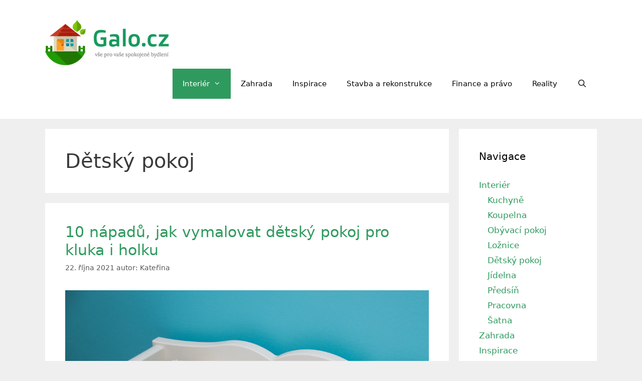

--- FILE ---
content_type: text/html; charset=UTF-8
request_url: https://www.galo.cz/interier/detsky-pokoj/
body_size: 11852
content:
<!DOCTYPE html>
<html lang="cs" prefix="og: https://ogp.me/ns#">
<head>
	<meta charset="UTF-8">
	<script>window.koko_analytics = {"url":"https:\/\/www.galo.cz\/koko-analytics-collect.php","post_id":-1,"use_cookie":1,"cookie_path":"\/","dnt":true};</script>	<style>img:is([sizes="auto" i], [sizes^="auto," i]) { contain-intrinsic-size: 3000px 1500px }</style>
	<meta name="viewport" content="width=device-width, initial-scale=1">
<!-- Optimalizace pro vyhledávače podle Rank Math - https://rankmath.com/ -->
<title>Dětský pokoj - Galo.cz</title>
<meta name="robots" content="index, follow, max-snippet:-1, max-video-preview:-1, max-image-preview:large"/>
<link rel="canonical" href="https://www.galo.cz/interier/detsky-pokoj/" />
<meta property="og:locale" content="cs_CZ" />
<meta property="og:type" content="article" />
<meta property="og:title" content="Dětský pokoj - Galo.cz" />
<meta property="og:url" content="https://www.galo.cz/interier/detsky-pokoj/" />
<meta property="og:site_name" content="Galo.cz" />
<meta name="twitter:card" content="summary_large_image" />
<meta name="twitter:title" content="Dětský pokoj - Galo.cz" />
<script type="application/ld+json" class="rank-math-schema">{"@context":"https://schema.org","@graph":[{"@type":"Person","@id":"https://www.galo.cz/#person","name":"Galo.cz","image":{"@type":"ImageObject","@id":"https://www.galo.cz/#logo","url":"https://www.galo.cz/wp-content/uploads/2019/11/galo-cz-logo-n-2.png","contentUrl":"https://www.galo.cz/wp-content/uploads/2019/11/galo-cz-logo-n-2.png","caption":"Galo.cz","inLanguage":"cs","width":"254","height":"90"}},{"@type":"WebSite","@id":"https://www.galo.cz/#website","url":"https://www.galo.cz","name":"Galo.cz","publisher":{"@id":"https://www.galo.cz/#person"},"inLanguage":"cs"},{"@type":"CollectionPage","@id":"https://www.galo.cz/interier/detsky-pokoj/#webpage","url":"https://www.galo.cz/interier/detsky-pokoj/","name":"D\u011btsk\u00fd pokoj - Galo.cz","isPartOf":{"@id":"https://www.galo.cz/#website"},"inLanguage":"cs"}]}</script>
<!-- /Rank Math WordPress SEO plugin -->

<link rel="alternate" type="application/rss+xml" title="Galo.cz &raquo; RSS zdroj" href="https://www.galo.cz/feed/" />
<link rel="alternate" type="application/rss+xml" title="Galo.cz &raquo; RSS komentářů" href="https://www.galo.cz/comments/feed/" />
<link rel="alternate" type="application/rss+xml" title="Galo.cz &raquo; RSS pro rubriku Dětský pokoj" href="https://www.galo.cz/interier/detsky-pokoj/feed/" />
<script>
window._wpemojiSettings = {"baseUrl":"https:\/\/s.w.org\/images\/core\/emoji\/15.0.3\/72x72\/","ext":".png","svgUrl":"https:\/\/s.w.org\/images\/core\/emoji\/15.0.3\/svg\/","svgExt":".svg","source":{"concatemoji":"https:\/\/www.galo.cz\/wp-includes\/js\/wp-emoji-release.min.js?ver=6.7.4"}};
/*! This file is auto-generated */
!function(i,n){var o,s,e;function c(e){try{var t={supportTests:e,timestamp:(new Date).valueOf()};sessionStorage.setItem(o,JSON.stringify(t))}catch(e){}}function p(e,t,n){e.clearRect(0,0,e.canvas.width,e.canvas.height),e.fillText(t,0,0);var t=new Uint32Array(e.getImageData(0,0,e.canvas.width,e.canvas.height).data),r=(e.clearRect(0,0,e.canvas.width,e.canvas.height),e.fillText(n,0,0),new Uint32Array(e.getImageData(0,0,e.canvas.width,e.canvas.height).data));return t.every(function(e,t){return e===r[t]})}function u(e,t,n){switch(t){case"flag":return n(e,"\ud83c\udff3\ufe0f\u200d\u26a7\ufe0f","\ud83c\udff3\ufe0f\u200b\u26a7\ufe0f")?!1:!n(e,"\ud83c\uddfa\ud83c\uddf3","\ud83c\uddfa\u200b\ud83c\uddf3")&&!n(e,"\ud83c\udff4\udb40\udc67\udb40\udc62\udb40\udc65\udb40\udc6e\udb40\udc67\udb40\udc7f","\ud83c\udff4\u200b\udb40\udc67\u200b\udb40\udc62\u200b\udb40\udc65\u200b\udb40\udc6e\u200b\udb40\udc67\u200b\udb40\udc7f");case"emoji":return!n(e,"\ud83d\udc26\u200d\u2b1b","\ud83d\udc26\u200b\u2b1b")}return!1}function f(e,t,n){var r="undefined"!=typeof WorkerGlobalScope&&self instanceof WorkerGlobalScope?new OffscreenCanvas(300,150):i.createElement("canvas"),a=r.getContext("2d",{willReadFrequently:!0}),o=(a.textBaseline="top",a.font="600 32px Arial",{});return e.forEach(function(e){o[e]=t(a,e,n)}),o}function t(e){var t=i.createElement("script");t.src=e,t.defer=!0,i.head.appendChild(t)}"undefined"!=typeof Promise&&(o="wpEmojiSettingsSupports",s=["flag","emoji"],n.supports={everything:!0,everythingExceptFlag:!0},e=new Promise(function(e){i.addEventListener("DOMContentLoaded",e,{once:!0})}),new Promise(function(t){var n=function(){try{var e=JSON.parse(sessionStorage.getItem(o));if("object"==typeof e&&"number"==typeof e.timestamp&&(new Date).valueOf()<e.timestamp+604800&&"object"==typeof e.supportTests)return e.supportTests}catch(e){}return null}();if(!n){if("undefined"!=typeof Worker&&"undefined"!=typeof OffscreenCanvas&&"undefined"!=typeof URL&&URL.createObjectURL&&"undefined"!=typeof Blob)try{var e="postMessage("+f.toString()+"("+[JSON.stringify(s),u.toString(),p.toString()].join(",")+"));",r=new Blob([e],{type:"text/javascript"}),a=new Worker(URL.createObjectURL(r),{name:"wpTestEmojiSupports"});return void(a.onmessage=function(e){c(n=e.data),a.terminate(),t(n)})}catch(e){}c(n=f(s,u,p))}t(n)}).then(function(e){for(var t in e)n.supports[t]=e[t],n.supports.everything=n.supports.everything&&n.supports[t],"flag"!==t&&(n.supports.everythingExceptFlag=n.supports.everythingExceptFlag&&n.supports[t]);n.supports.everythingExceptFlag=n.supports.everythingExceptFlag&&!n.supports.flag,n.DOMReady=!1,n.readyCallback=function(){n.DOMReady=!0}}).then(function(){return e}).then(function(){var e;n.supports.everything||(n.readyCallback(),(e=n.source||{}).concatemoji?t(e.concatemoji):e.wpemoji&&e.twemoji&&(t(e.twemoji),t(e.wpemoji)))}))}((window,document),window._wpemojiSettings);
</script>
<style id='wp-emoji-styles-inline-css'>

	img.wp-smiley, img.emoji {
		display: inline !important;
		border: none !important;
		box-shadow: none !important;
		height: 1em !important;
		width: 1em !important;
		margin: 0 0.07em !important;
		vertical-align: -0.1em !important;
		background: none !important;
		padding: 0 !important;
	}
</style>
<link rel='stylesheet' id='wp-block-library-css' href='https://www.galo.cz/wp-includes/css/dist/block-library/style.min.css?ver=6.7.4' media='all' />
<style id='classic-theme-styles-inline-css'>
/*! This file is auto-generated */
.wp-block-button__link{color:#fff;background-color:#32373c;border-radius:9999px;box-shadow:none;text-decoration:none;padding:calc(.667em + 2px) calc(1.333em + 2px);font-size:1.125em}.wp-block-file__button{background:#32373c;color:#fff;text-decoration:none}
</style>
<style id='global-styles-inline-css'>
:root{--wp--preset--aspect-ratio--square: 1;--wp--preset--aspect-ratio--4-3: 4/3;--wp--preset--aspect-ratio--3-4: 3/4;--wp--preset--aspect-ratio--3-2: 3/2;--wp--preset--aspect-ratio--2-3: 2/3;--wp--preset--aspect-ratio--16-9: 16/9;--wp--preset--aspect-ratio--9-16: 9/16;--wp--preset--color--black: #000000;--wp--preset--color--cyan-bluish-gray: #abb8c3;--wp--preset--color--white: #ffffff;--wp--preset--color--pale-pink: #f78da7;--wp--preset--color--vivid-red: #cf2e2e;--wp--preset--color--luminous-vivid-orange: #ff6900;--wp--preset--color--luminous-vivid-amber: #fcb900;--wp--preset--color--light-green-cyan: #7bdcb5;--wp--preset--color--vivid-green-cyan: #00d084;--wp--preset--color--pale-cyan-blue: #8ed1fc;--wp--preset--color--vivid-cyan-blue: #0693e3;--wp--preset--color--vivid-purple: #9b51e0;--wp--preset--color--contrast: var(--contrast);--wp--preset--color--contrast-2: var(--contrast-2);--wp--preset--color--contrast-3: var(--contrast-3);--wp--preset--color--base: var(--base);--wp--preset--color--base-2: var(--base-2);--wp--preset--color--base-3: var(--base-3);--wp--preset--color--accent: var(--accent);--wp--preset--gradient--vivid-cyan-blue-to-vivid-purple: linear-gradient(135deg,rgba(6,147,227,1) 0%,rgb(155,81,224) 100%);--wp--preset--gradient--light-green-cyan-to-vivid-green-cyan: linear-gradient(135deg,rgb(122,220,180) 0%,rgb(0,208,130) 100%);--wp--preset--gradient--luminous-vivid-amber-to-luminous-vivid-orange: linear-gradient(135deg,rgba(252,185,0,1) 0%,rgba(255,105,0,1) 100%);--wp--preset--gradient--luminous-vivid-orange-to-vivid-red: linear-gradient(135deg,rgba(255,105,0,1) 0%,rgb(207,46,46) 100%);--wp--preset--gradient--very-light-gray-to-cyan-bluish-gray: linear-gradient(135deg,rgb(238,238,238) 0%,rgb(169,184,195) 100%);--wp--preset--gradient--cool-to-warm-spectrum: linear-gradient(135deg,rgb(74,234,220) 0%,rgb(151,120,209) 20%,rgb(207,42,186) 40%,rgb(238,44,130) 60%,rgb(251,105,98) 80%,rgb(254,248,76) 100%);--wp--preset--gradient--blush-light-purple: linear-gradient(135deg,rgb(255,206,236) 0%,rgb(152,150,240) 100%);--wp--preset--gradient--blush-bordeaux: linear-gradient(135deg,rgb(254,205,165) 0%,rgb(254,45,45) 50%,rgb(107,0,62) 100%);--wp--preset--gradient--luminous-dusk: linear-gradient(135deg,rgb(255,203,112) 0%,rgb(199,81,192) 50%,rgb(65,88,208) 100%);--wp--preset--gradient--pale-ocean: linear-gradient(135deg,rgb(255,245,203) 0%,rgb(182,227,212) 50%,rgb(51,167,181) 100%);--wp--preset--gradient--electric-grass: linear-gradient(135deg,rgb(202,248,128) 0%,rgb(113,206,126) 100%);--wp--preset--gradient--midnight: linear-gradient(135deg,rgb(2,3,129) 0%,rgb(40,116,252) 100%);--wp--preset--font-size--small: 13px;--wp--preset--font-size--medium: 20px;--wp--preset--font-size--large: 36px;--wp--preset--font-size--x-large: 42px;--wp--preset--spacing--20: 0.44rem;--wp--preset--spacing--30: 0.67rem;--wp--preset--spacing--40: 1rem;--wp--preset--spacing--50: 1.5rem;--wp--preset--spacing--60: 2.25rem;--wp--preset--spacing--70: 3.38rem;--wp--preset--spacing--80: 5.06rem;--wp--preset--shadow--natural: 6px 6px 9px rgba(0, 0, 0, 0.2);--wp--preset--shadow--deep: 12px 12px 50px rgba(0, 0, 0, 0.4);--wp--preset--shadow--sharp: 6px 6px 0px rgba(0, 0, 0, 0.2);--wp--preset--shadow--outlined: 6px 6px 0px -3px rgba(255, 255, 255, 1), 6px 6px rgba(0, 0, 0, 1);--wp--preset--shadow--crisp: 6px 6px 0px rgba(0, 0, 0, 1);}:where(.is-layout-flex){gap: 0.5em;}:where(.is-layout-grid){gap: 0.5em;}body .is-layout-flex{display: flex;}.is-layout-flex{flex-wrap: wrap;align-items: center;}.is-layout-flex > :is(*, div){margin: 0;}body .is-layout-grid{display: grid;}.is-layout-grid > :is(*, div){margin: 0;}:where(.wp-block-columns.is-layout-flex){gap: 2em;}:where(.wp-block-columns.is-layout-grid){gap: 2em;}:where(.wp-block-post-template.is-layout-flex){gap: 1.25em;}:where(.wp-block-post-template.is-layout-grid){gap: 1.25em;}.has-black-color{color: var(--wp--preset--color--black) !important;}.has-cyan-bluish-gray-color{color: var(--wp--preset--color--cyan-bluish-gray) !important;}.has-white-color{color: var(--wp--preset--color--white) !important;}.has-pale-pink-color{color: var(--wp--preset--color--pale-pink) !important;}.has-vivid-red-color{color: var(--wp--preset--color--vivid-red) !important;}.has-luminous-vivid-orange-color{color: var(--wp--preset--color--luminous-vivid-orange) !important;}.has-luminous-vivid-amber-color{color: var(--wp--preset--color--luminous-vivid-amber) !important;}.has-light-green-cyan-color{color: var(--wp--preset--color--light-green-cyan) !important;}.has-vivid-green-cyan-color{color: var(--wp--preset--color--vivid-green-cyan) !important;}.has-pale-cyan-blue-color{color: var(--wp--preset--color--pale-cyan-blue) !important;}.has-vivid-cyan-blue-color{color: var(--wp--preset--color--vivid-cyan-blue) !important;}.has-vivid-purple-color{color: var(--wp--preset--color--vivid-purple) !important;}.has-black-background-color{background-color: var(--wp--preset--color--black) !important;}.has-cyan-bluish-gray-background-color{background-color: var(--wp--preset--color--cyan-bluish-gray) !important;}.has-white-background-color{background-color: var(--wp--preset--color--white) !important;}.has-pale-pink-background-color{background-color: var(--wp--preset--color--pale-pink) !important;}.has-vivid-red-background-color{background-color: var(--wp--preset--color--vivid-red) !important;}.has-luminous-vivid-orange-background-color{background-color: var(--wp--preset--color--luminous-vivid-orange) !important;}.has-luminous-vivid-amber-background-color{background-color: var(--wp--preset--color--luminous-vivid-amber) !important;}.has-light-green-cyan-background-color{background-color: var(--wp--preset--color--light-green-cyan) !important;}.has-vivid-green-cyan-background-color{background-color: var(--wp--preset--color--vivid-green-cyan) !important;}.has-pale-cyan-blue-background-color{background-color: var(--wp--preset--color--pale-cyan-blue) !important;}.has-vivid-cyan-blue-background-color{background-color: var(--wp--preset--color--vivid-cyan-blue) !important;}.has-vivid-purple-background-color{background-color: var(--wp--preset--color--vivid-purple) !important;}.has-black-border-color{border-color: var(--wp--preset--color--black) !important;}.has-cyan-bluish-gray-border-color{border-color: var(--wp--preset--color--cyan-bluish-gray) !important;}.has-white-border-color{border-color: var(--wp--preset--color--white) !important;}.has-pale-pink-border-color{border-color: var(--wp--preset--color--pale-pink) !important;}.has-vivid-red-border-color{border-color: var(--wp--preset--color--vivid-red) !important;}.has-luminous-vivid-orange-border-color{border-color: var(--wp--preset--color--luminous-vivid-orange) !important;}.has-luminous-vivid-amber-border-color{border-color: var(--wp--preset--color--luminous-vivid-amber) !important;}.has-light-green-cyan-border-color{border-color: var(--wp--preset--color--light-green-cyan) !important;}.has-vivid-green-cyan-border-color{border-color: var(--wp--preset--color--vivid-green-cyan) !important;}.has-pale-cyan-blue-border-color{border-color: var(--wp--preset--color--pale-cyan-blue) !important;}.has-vivid-cyan-blue-border-color{border-color: var(--wp--preset--color--vivid-cyan-blue) !important;}.has-vivid-purple-border-color{border-color: var(--wp--preset--color--vivid-purple) !important;}.has-vivid-cyan-blue-to-vivid-purple-gradient-background{background: var(--wp--preset--gradient--vivid-cyan-blue-to-vivid-purple) !important;}.has-light-green-cyan-to-vivid-green-cyan-gradient-background{background: var(--wp--preset--gradient--light-green-cyan-to-vivid-green-cyan) !important;}.has-luminous-vivid-amber-to-luminous-vivid-orange-gradient-background{background: var(--wp--preset--gradient--luminous-vivid-amber-to-luminous-vivid-orange) !important;}.has-luminous-vivid-orange-to-vivid-red-gradient-background{background: var(--wp--preset--gradient--luminous-vivid-orange-to-vivid-red) !important;}.has-very-light-gray-to-cyan-bluish-gray-gradient-background{background: var(--wp--preset--gradient--very-light-gray-to-cyan-bluish-gray) !important;}.has-cool-to-warm-spectrum-gradient-background{background: var(--wp--preset--gradient--cool-to-warm-spectrum) !important;}.has-blush-light-purple-gradient-background{background: var(--wp--preset--gradient--blush-light-purple) !important;}.has-blush-bordeaux-gradient-background{background: var(--wp--preset--gradient--blush-bordeaux) !important;}.has-luminous-dusk-gradient-background{background: var(--wp--preset--gradient--luminous-dusk) !important;}.has-pale-ocean-gradient-background{background: var(--wp--preset--gradient--pale-ocean) !important;}.has-electric-grass-gradient-background{background: var(--wp--preset--gradient--electric-grass) !important;}.has-midnight-gradient-background{background: var(--wp--preset--gradient--midnight) !important;}.has-small-font-size{font-size: var(--wp--preset--font-size--small) !important;}.has-medium-font-size{font-size: var(--wp--preset--font-size--medium) !important;}.has-large-font-size{font-size: var(--wp--preset--font-size--large) !important;}.has-x-large-font-size{font-size: var(--wp--preset--font-size--x-large) !important;}
:where(.wp-block-post-template.is-layout-flex){gap: 1.25em;}:where(.wp-block-post-template.is-layout-grid){gap: 1.25em;}
:where(.wp-block-columns.is-layout-flex){gap: 2em;}:where(.wp-block-columns.is-layout-grid){gap: 2em;}
:root :where(.wp-block-pullquote){font-size: 1.5em;line-height: 1.6;}
</style>
<link rel='stylesheet' id='ez-icomoon-css' href='https://www.galo.cz/wp-content/plugins/easy-table-of-contents/vendor/icomoon/style.min.css?ver=1.7' media='all' />
<link rel='stylesheet' id='ez-toc-css' href='https://www.galo.cz/wp-content/plugins/easy-table-of-contents/assets/css/screen.min.css?ver=1.7' media='all' />
<style id='ez-toc-inline-css'>
div#ez-toc-container p.ez-toc-title {font-size: 120%;}div#ez-toc-container p.ez-toc-title {font-weight: 500;}div#ez-toc-container ul li {font-size: 95%;}
</style>
<link rel='stylesheet' id='generate-style-grid-css' href='https://www.galo.cz/wp-content/themes/generatepress/assets/css/unsemantic-grid.min.css?ver=3.6.0' media='all' />
<link rel='stylesheet' id='generate-style-css' href='https://www.galo.cz/wp-content/themes/generatepress/assets/css/style.min.css?ver=3.6.0' media='all' />
<style id='generate-style-inline-css'>
body{background-color:#efefef;color:#3a3a3a;}a{color:#2f9a5e;}a:hover, a:focus, a:active{color:#000000;}body .grid-container{max-width:1100px;}.wp-block-group__inner-container{max-width:1100px;margin-left:auto;margin-right:auto;}.site-header .header-image{width:260px;}.navigation-search{position:absolute;left:-99999px;pointer-events:none;visibility:hidden;z-index:20;width:100%;top:0;transition:opacity 100ms ease-in-out;opacity:0;}.navigation-search.nav-search-active{left:0;right:0;pointer-events:auto;visibility:visible;opacity:1;}.navigation-search input[type="search"]{outline:0;border:0;vertical-align:bottom;line-height:1;opacity:0.9;width:100%;z-index:20;border-radius:0;-webkit-appearance:none;height:60px;}.navigation-search input::-ms-clear{display:none;width:0;height:0;}.navigation-search input::-ms-reveal{display:none;width:0;height:0;}.navigation-search input::-webkit-search-decoration, .navigation-search input::-webkit-search-cancel-button, .navigation-search input::-webkit-search-results-button, .navigation-search input::-webkit-search-results-decoration{display:none;}.main-navigation li.search-item{z-index:21;}li.search-item.active{transition:opacity 100ms ease-in-out;}.nav-left-sidebar .main-navigation li.search-item.active,.nav-right-sidebar .main-navigation li.search-item.active{width:auto;display:inline-block;float:right;}.gen-sidebar-nav .navigation-search{top:auto;bottom:0;}:root{--contrast:#222222;--contrast-2:#575760;--contrast-3:#b2b2be;--base:#f0f0f0;--base-2:#f7f8f9;--base-3:#ffffff;--accent:#1e73be;}:root .has-contrast-color{color:var(--contrast);}:root .has-contrast-background-color{background-color:var(--contrast);}:root .has-contrast-2-color{color:var(--contrast-2);}:root .has-contrast-2-background-color{background-color:var(--contrast-2);}:root .has-contrast-3-color{color:var(--contrast-3);}:root .has-contrast-3-background-color{background-color:var(--contrast-3);}:root .has-base-color{color:var(--base);}:root .has-base-background-color{background-color:var(--base);}:root .has-base-2-color{color:var(--base-2);}:root .has-base-2-background-color{background-color:var(--base-2);}:root .has-base-3-color{color:var(--base-3);}:root .has-base-3-background-color{background-color:var(--base-3);}:root .has-accent-color{color:var(--accent);}:root .has-accent-background-color{background-color:var(--accent);}body, button, input, select, textarea{font-family:-apple-system, system-ui, BlinkMacSystemFont, "Segoe UI", Helvetica, Arial, sans-serif, "Apple Color Emoji", "Segoe UI Emoji", "Segoe UI Symbol";}body{line-height:1.5;}.entry-content > [class*="wp-block-"]:not(:last-child):not(.wp-block-heading){margin-bottom:1.5em;}.main-title{font-size:45px;}.main-navigation .main-nav ul ul li a{font-size:14px;}.sidebar .widget, .footer-widgets .widget{font-size:17px;}h1{font-weight:300;font-size:40px;}h2{font-weight:300;font-size:30px;}h3{font-size:20px;}h4{font-size:inherit;}h5{font-size:inherit;}@media (max-width:768px){.main-title{font-size:30px;}h1{font-size:30px;}h2{font-size:25px;}}.top-bar{background-color:#636363;color:#ffffff;}.top-bar a{color:#ffffff;}.top-bar a:hover{color:#303030;}.site-header{background-color:#ffffff;color:#3a3a3a;}.site-header a{color:#3a3a3a;}.main-title a,.main-title a:hover{color:#3a3a3a;}.site-description{color:#757575;}.mobile-menu-control-wrapper .menu-toggle,.mobile-menu-control-wrapper .menu-toggle:hover,.mobile-menu-control-wrapper .menu-toggle:focus,.has-inline-mobile-toggle #site-navigation.toggled{background-color:rgba(0, 0, 0, 0.02);}.main-navigation,.main-navigation ul ul{background-color:#ffffff;}.main-navigation .main-nav ul li a, .main-navigation .menu-toggle, .main-navigation .menu-bar-items{color:#0a0a0a;}.main-navigation .main-nav ul li:not([class*="current-menu-"]):hover > a, .main-navigation .main-nav ul li:not([class*="current-menu-"]):focus > a, .main-navigation .main-nav ul li.sfHover:not([class*="current-menu-"]) > a, .main-navigation .menu-bar-item:hover > a, .main-navigation .menu-bar-item.sfHover > a{color:#ffffff;background-color:#2f9a5e;}button.menu-toggle:hover,button.menu-toggle:focus,.main-navigation .mobile-bar-items a,.main-navigation .mobile-bar-items a:hover,.main-navigation .mobile-bar-items a:focus{color:#0a0a0a;}.main-navigation .main-nav ul li[class*="current-menu-"] > a{color:#ffffff;background-color:#2f9a5e;}.navigation-search input[type="search"],.navigation-search input[type="search"]:active, .navigation-search input[type="search"]:focus, .main-navigation .main-nav ul li.search-item.active > a, .main-navigation .menu-bar-items .search-item.active > a{color:#ffffff;background-color:#2f9a5e;}.main-navigation ul ul{background-color:#2f9a5e;}.main-navigation .main-nav ul ul li a{color:#ffffff;}.main-navigation .main-nav ul ul li:not([class*="current-menu-"]):hover > a,.main-navigation .main-nav ul ul li:not([class*="current-menu-"]):focus > a, .main-navigation .main-nav ul ul li.sfHover:not([class*="current-menu-"]) > a{color:#ffffff;background-color:#207035;}.main-navigation .main-nav ul ul li[class*="current-menu-"] > a{color:#ffffff;background-color:#4f4f4f;}.separate-containers .inside-article, .separate-containers .comments-area, .separate-containers .page-header, .one-container .container, .separate-containers .paging-navigation, .inside-page-header{background-color:#ffffff;}.entry-meta{color:#595959;}.entry-meta a{color:#595959;}.entry-meta a:hover{color:#1e73be;}.sidebar .widget{background-color:#ffffff;}.sidebar .widget .widget-title{color:#000000;}.footer-widgets{background-color:#ffffff;}.footer-widgets .widget-title{color:#000000;}.site-info{color:#ffffff;background-color:#222222;}.site-info a{color:#ffffff;}.site-info a:hover{color:#606060;}.footer-bar .widget_nav_menu .current-menu-item a{color:#606060;}input[type="text"],input[type="email"],input[type="url"],input[type="password"],input[type="search"],input[type="tel"],input[type="number"],textarea,select{color:#666666;background-color:#fafafa;border-color:#cccccc;}input[type="text"]:focus,input[type="email"]:focus,input[type="url"]:focus,input[type="password"]:focus,input[type="search"]:focus,input[type="tel"]:focus,input[type="number"]:focus,textarea:focus,select:focus{color:#666666;background-color:#ffffff;border-color:#bfbfbf;}button,html input[type="button"],input[type="reset"],input[type="submit"],a.button,a.wp-block-button__link:not(.has-background){color:#ffffff;background-color:#666666;}button:hover,html input[type="button"]:hover,input[type="reset"]:hover,input[type="submit"]:hover,a.button:hover,button:focus,html input[type="button"]:focus,input[type="reset"]:focus,input[type="submit"]:focus,a.button:focus,a.wp-block-button__link:not(.has-background):active,a.wp-block-button__link:not(.has-background):focus,a.wp-block-button__link:not(.has-background):hover{color:#ffffff;background-color:#3f3f3f;}a.generate-back-to-top{background-color:rgba( 0,0,0,0.4 );color:#ffffff;}a.generate-back-to-top:hover,a.generate-back-to-top:focus{background-color:rgba( 0,0,0,0.6 );color:#ffffff;}:root{--gp-search-modal-bg-color:var(--base-3);--gp-search-modal-text-color:var(--contrast);--gp-search-modal-overlay-bg-color:rgba(0,0,0,0.2);}@media (max-width: 768px){.main-navigation .menu-bar-item:hover > a, .main-navigation .menu-bar-item.sfHover > a{background:none;color:#0a0a0a;}}.inside-top-bar{padding:10px;}.inside-header{padding:40px;}.site-main .wp-block-group__inner-container{padding:40px;}.entry-content .alignwide, body:not(.no-sidebar) .entry-content .alignfull{margin-left:-40px;width:calc(100% + 80px);max-width:calc(100% + 80px);}.rtl .menu-item-has-children .dropdown-menu-toggle{padding-left:20px;}.rtl .main-navigation .main-nav ul li.menu-item-has-children > a{padding-right:20px;}.site-info{padding:20px;}@media (max-width:768px){.separate-containers .inside-article, .separate-containers .comments-area, .separate-containers .page-header, .separate-containers .paging-navigation, .one-container .site-content, .inside-page-header{padding:30px;}.site-main .wp-block-group__inner-container{padding:30px;}.site-info{padding-right:10px;padding-left:10px;}.entry-content .alignwide, body:not(.no-sidebar) .entry-content .alignfull{margin-left:-30px;width:calc(100% + 60px);max-width:calc(100% + 60px);}}.one-container .sidebar .widget{padding:0px;}/* End cached CSS */@media (max-width: 768px){.main-navigation .menu-toggle,.main-navigation .mobile-bar-items,.sidebar-nav-mobile:not(#sticky-placeholder){display:block;}.main-navigation ul,.gen-sidebar-nav{display:none;}[class*="nav-float-"] .site-header .inside-header > *{float:none;clear:both;}}
.main-navigation .slideout-toggle a:before,.slide-opened .slideout-overlay .slideout-exit:before{font-family:GeneratePress;}.slideout-navigation .dropdown-menu-toggle:before{content:"\f107" !important;}.slideout-navigation .sfHover > a .dropdown-menu-toggle:before{content:"\f106" !important;}
.navigation-branding .main-title{font-weight:bold;text-transform:none;font-size:45px;}@media (max-width: 768px){.navigation-branding .main-title{font-size:30px;}}
</style>
<link rel='stylesheet' id='generate-mobile-style-css' href='https://www.galo.cz/wp-content/themes/generatepress/assets/css/mobile.min.css?ver=3.6.0' media='all' />
<link rel='stylesheet' id='generate-font-icons-css' href='https://www.galo.cz/wp-content/themes/generatepress/assets/css/components/font-icons.min.css?ver=3.6.0' media='all' />
<link rel='stylesheet' id='dashicons-css' href='https://www.galo.cz/wp-includes/css/dashicons.min.css?ver=6.7.4' media='all' />
<link rel='stylesheet' id='generate-blog-css' href='https://www.galo.cz/wp-content/plugins/gp-premium/blog/functions/css/style-min.css?ver=1.8.2' media='all' />
<link rel="https://api.w.org/" href="https://www.galo.cz/wp-json/" /><link rel="alternate" title="JSON" type="application/json" href="https://www.galo.cz/wp-json/wp/v2/categories/12" /><link rel="EditURI" type="application/rsd+xml" title="RSD" href="https://www.galo.cz/xmlrpc.php?rsd" />
<meta name="generator" content="WordPress 6.7.4" />
<link rel="icon" href="https://www.galo.cz/wp-content/uploads/2019/05/cropped-ikona-galo-32x32.png" sizes="32x32" />
<link rel="icon" href="https://www.galo.cz/wp-content/uploads/2019/05/cropped-ikona-galo-192x192.png" sizes="192x192" />
<link rel="apple-touch-icon" href="https://www.galo.cz/wp-content/uploads/2019/05/cropped-ikona-galo-180x180.png" />
<meta name="msapplication-TileImage" content="https://www.galo.cz/wp-content/uploads/2019/05/cropped-ikona-galo-270x270.png" />
</head>

<body class="archive category category-detsky-pokoj category-12 wp-custom-logo wp-embed-responsive post-image-below-header post-image-aligned-center sticky-menu-fade right-sidebar nav-float-right separate-containers fluid-header active-footer-widgets-3 nav-search-enabled header-aligned-left dropdown-hover" itemtype="https://schema.org/Blog" itemscope>
	<a class="screen-reader-text skip-link" href="#content" title="Přeskočit na obsah">Přeskočit na obsah</a>		<header class="site-header" id="masthead" aria-label="Web"  itemtype="https://schema.org/WPHeader" itemscope>
			<div class="inside-header grid-container grid-parent">
				<div class="site-logo">
					<a href="https://www.galo.cz/" rel="home">
						<picture class="header-image is-logo-image">
<source type="image/webp" srcset="https://www.galo.cz/wp-content/uploads/2019/11/galo-cz-logo-n-2.png.webp"/>
<img alt="Galo.cz" src="https://www.galo.cz/wp-content/uploads/2019/11/galo-cz-logo-n-2.png"/>
</picture>

					</a>
				</div>		<nav class="main-navigation sub-menu-right" id="site-navigation" aria-label="Primární"  itemtype="https://schema.org/SiteNavigationElement" itemscope>
			<div class="inside-navigation grid-container grid-parent">
				<form method="get" class="search-form navigation-search" action="https://www.galo.cz/">
					<input type="search" class="search-field" value="" name="s" title="Hledat" />
				</form>		<div class="mobile-bar-items">
						<span class="search-item">
				<a aria-label="Otevřít vyhledávání" href="#">
									</a>
			</span>
		</div>
						<button class="menu-toggle" aria-controls="primary-menu" aria-expanded="false">
					<span class="mobile-menu">Menu</span>				</button>
				<div id="primary-menu" class="main-nav"><ul id="menu-hlavni-menu" class=" menu sf-menu"><li id="menu-item-16" class="menu-item menu-item-type-taxonomy menu-item-object-category current-category-ancestor current-menu-ancestor current-menu-parent current-category-parent menu-item-has-children menu-item-16"><a href="https://www.galo.cz/interier/">Interiér<span role="presentation" class="dropdown-menu-toggle"></span></a>
<ul class="sub-menu">
	<li id="menu-item-20" class="menu-item menu-item-type-taxonomy menu-item-object-category menu-item-20"><a href="https://www.galo.cz/interier/kuchyne/">Kuchyně</a></li>
	<li id="menu-item-19" class="menu-item menu-item-type-taxonomy menu-item-object-category menu-item-19"><a href="https://www.galo.cz/interier/koupelna/">Koupelna</a></li>
	<li id="menu-item-22" class="menu-item menu-item-type-taxonomy menu-item-object-category menu-item-22"><a href="https://www.galo.cz/interier/obyvaci-pokoj/">Obývací pokoj</a></li>
	<li id="menu-item-21" class="menu-item menu-item-type-taxonomy menu-item-object-category menu-item-21"><a href="https://www.galo.cz/interier/loznice/">Ložnice</a></li>
	<li id="menu-item-17" class="menu-item menu-item-type-taxonomy menu-item-object-category current-menu-item menu-item-17"><a href="https://www.galo.cz/interier/detsky-pokoj/" aria-current="page">Dětský pokoj</a></li>
	<li id="menu-item-18" class="menu-item menu-item-type-taxonomy menu-item-object-category menu-item-18"><a href="https://www.galo.cz/interier/jidelna/">Jídelna</a></li>
	<li id="menu-item-24" class="menu-item menu-item-type-taxonomy menu-item-object-category menu-item-24"><a href="https://www.galo.cz/interier/predsin/">Předsíň</a></li>
	<li id="menu-item-23" class="menu-item menu-item-type-taxonomy menu-item-object-category menu-item-23"><a href="https://www.galo.cz/interier/pracovna/">Pracovna</a></li>
	<li id="menu-item-25" class="menu-item menu-item-type-taxonomy menu-item-object-category menu-item-25"><a href="https://www.galo.cz/interier/satna/">Šatna</a></li>
</ul>
</li>
<li id="menu-item-28" class="menu-item menu-item-type-taxonomy menu-item-object-category menu-item-28"><a href="https://www.galo.cz/zahrada/">Zahrada</a></li>
<li id="menu-item-15" class="menu-item menu-item-type-taxonomy menu-item-object-category menu-item-15"><a href="https://www.galo.cz/inspirace/">Inspirace</a></li>
<li id="menu-item-27" class="menu-item menu-item-type-taxonomy menu-item-object-category menu-item-27"><a href="https://www.galo.cz/stavba-a-rekonstrukce/">Stavba a rekonstrukce</a></li>
<li id="menu-item-14" class="menu-item menu-item-type-taxonomy menu-item-object-category menu-item-14"><a href="https://www.galo.cz/finance-a-pravo/">Finance a právo</a></li>
<li id="menu-item-26" class="menu-item menu-item-type-taxonomy menu-item-object-category menu-item-26"><a href="https://www.galo.cz/reality/">Reality</a></li>
<li class="search-item menu-item-align-right"><a aria-label="Otevřít vyhledávání" href="#"></a></li></ul></div>			</div>
		</nav>
					</div>
		</header>
		
	<div class="site grid-container container hfeed grid-parent" id="page">
				<div class="site-content" id="content">
			
	<div class="content-area grid-parent mobile-grid-100 grid-75 tablet-grid-75" id="primary">
		<main class="site-main" id="main">
					<header class="page-header" aria-label="Stránka">
			
			<h1 class="page-title">
				Dětský pokoj			</h1>

					</header>
		<article id="post-562" class="post-562 post type-post status-publish format-standard has-post-thumbnail hentry category-interier category-detsky-pokoj tag-barvy tag-detsky-pokoj tag-detsky-pokoj-pro-chlapce tag-detsky-pokoj-pro-divky tag-inspirace" itemtype="https://schema.org/CreativeWork" itemscope>
	<div class="inside-article">
					<header class="entry-header">
				<h2 class="entry-title" itemprop="headline"><a href="https://www.galo.cz/jak-vymalovat-detsky-pokoj-pro-holku/" rel="bookmark">10 nápadů, jak vymalovat dětský pokoj pro kluka i holku</a></h2>		<div class="entry-meta">
			<span class="posted-on"><time class="updated" datetime="2021-10-23T14:58:26+00:00" itemprop="dateModified">23. října 2021</time><time class="entry-date published" datetime="2021-10-22T11:41:56+00:00" itemprop="datePublished">22. října 2021</time></span> <span class="byline">autor: <span class="author vcard" itemprop="author" itemtype="https://schema.org/Person" itemscope><a class="url fn n" href="https://www.galo.cz/author/katerina/" title="Zobrazit všechny příspěvky od Kateřina" rel="author" itemprop="url"><span class="author-name" itemprop="name">Kateřina</span></a></span></span> 		</div>
					</header>
			<div class="post-image">
						
						<a href="https://www.galo.cz/jak-vymalovat-detsky-pokoj-pro-holku/">
							<picture width="1024" height="819" class="attachment-full size-full wp-post-image" itemprop="image" decoding="async" fetchpriority="high">
<source type="image/webp" srcset="https://www.galo.cz/wp-content/uploads/2021/10/pexels-pixabay-272056.jpg.webp, https://www.galo.cz/wp-content/uploads/2021/10/pexels-pixabay-272056-768x614.jpg.webp 768w" sizes="(max-width: 1024px) 100vw, 1024px"/>
<img src="https://www.galo.cz/wp-content/uploads/2021/10/pexels-pixabay-272056.jpg" alt="" itemprop="image" decoding="async" fetchpriority="high" srcset="https://www.galo.cz/wp-content/uploads/2021/10/pexels-pixabay-272056.jpg 1024w, https://www.galo.cz/wp-content/uploads/2021/10/pexels-pixabay-272056-768x614.jpg 768w, https://www.galo.cz/wp-content/uploads/2021/10/pexels-pixabay-272056-300x240.jpg 300w" sizes="(max-width: 1024px) 100vw, 1024px"/>
</picture>

						</a>
					</div>
			<div class="entry-summary" itemprop="text">
				<p>Dětský pokoj má v životě rodiny hodně důležitou roli. Děti v něm odpočívají, učí se v něm a také si v něm hrají. Je proto klíčové, aby byl správně vymalován a vybaven, jinak hrozí, že se děti budou špatně soustředit, nebo se budete jako rodiče potýkat s jejich dlouhodobou nespokojeností.  Dětský pokoj je něco jako &#8230; </p>
<p class="read-more-container"><a title="10 nápadů, jak vymalovat dětský pokoj pro kluka i holku" class="read-more button" href="https://www.galo.cz/jak-vymalovat-detsky-pokoj-pro-holku/#more-562">Pokračovat ve čtení<span class="screen-reader-text">10 nápadů, jak vymalovat dětský pokoj pro kluka i holku</span></a></p>
			</div>

				<footer class="entry-meta" aria-label="Metainformace položky">
			<span class="cat-links"><span class="screen-reader-text">Rubriky </span><a href="https://www.galo.cz/interier/" rel="category tag">Interiér</a>, <a href="https://www.galo.cz/interier/detsky-pokoj/" rel="category tag">Dětský pokoj</a></span> <span class="tags-links"><span class="screen-reader-text">Štítky </span><a href="https://www.galo.cz/tema/barvy/" rel="tag">barvy</a>, <a href="https://www.galo.cz/tema/detsky-pokoj/" rel="tag">dětský pokoj</a>, <a href="https://www.galo.cz/tema/detsky-pokoj-pro-chlapce/" rel="tag">dětský pokoj pro chlapce</a>, <a href="https://www.galo.cz/tema/detsky-pokoj-pro-divky/" rel="tag">dětský pokoj pro dívky</a>, <a href="https://www.galo.cz/tema/inspirace/" rel="tag">inspirace</a></span> <span class="comments-link"><a href="https://www.galo.cz/jak-vymalovat-detsky-pokoj-pro-holku/#respond">Napsat komentář</a></span> 		</footer>
			</div>
</article>
<article id="post-345" class="post-345 post type-post status-publish format-standard has-post-thumbnail hentry category-interier category-detsky-pokoj tag-detska-satni-skrin tag-detske-obleceni tag-detsky-nabytek tag-detsky-pokoj tag-organizace-obleceni-ve-skrini tag-satni-skrin" itemtype="https://schema.org/CreativeWork" itemscope>
	<div class="inside-article">
					<header class="entry-header">
				<h2 class="entry-title" itemprop="headline"><a href="https://www.galo.cz/detska-satni-skrin/" rel="bookmark">Dětská šatní skříň: Víte, co by měla splňovat?</a></h2>		<div class="entry-meta">
			<span class="posted-on"><time class="entry-date published" datetime="2020-10-06T10:25:03+00:00" itemprop="datePublished">6. října 2020</time></span> <span class="byline">autor: <span class="author vcard" itemprop="author" itemtype="https://schema.org/Person" itemscope><a class="url fn n" href="https://www.galo.cz/author/katerina/" title="Zobrazit všechny příspěvky od Kateřina" rel="author" itemprop="url"><span class="author-name" itemprop="name">Kateřina</span></a></span></span> 		</div>
					</header>
			<div class="post-image">
						
						<a href="https://www.galo.cz/detska-satni-skrin/">
							<picture width="6720" height="4480" class="attachment-full size-full wp-post-image" itemprop="image" decoding="async">
<source type="image/webp" srcset="https://www.galo.cz/wp-content/uploads/2020/10/pexels-karolina-grabowska-4964277.jpg.webp, https://www.galo.cz/wp-content/uploads/2020/10/pexels-karolina-grabowska-4964277-768x512.jpg.webp 768w, https://www.galo.cz/wp-content/uploads/2020/10/pexels-karolina-grabowska-4964277-1024x683.jpg.webp 1024w, https://www.galo.cz/wp-content/uploads/2020/10/pexels-karolina-grabowska-4964277-300x200.jpg.webp 300w" sizes="(max-width: 6720px) 100vw, 6720px"/>
<img src="https://www.galo.cz/wp-content/uploads/2020/10/pexels-karolina-grabowska-4964277.jpg" alt="" itemprop="image" decoding="async" srcset="https://www.galo.cz/wp-content/uploads/2020/10/pexels-karolina-grabowska-4964277.jpg 6720w, https://www.galo.cz/wp-content/uploads/2020/10/pexels-karolina-grabowska-4964277-768x512.jpg 768w, https://www.galo.cz/wp-content/uploads/2020/10/pexels-karolina-grabowska-4964277-1024x683.jpg 1024w, https://www.galo.cz/wp-content/uploads/2020/10/pexels-karolina-grabowska-4964277-300x200.jpg 300w" sizes="(max-width: 6720px) 100vw, 6720px"/>
</picture>

						</a>
					</div>
			<div class="entry-summary" itemprop="text">
				<p>Děti potřebují během období růstu spoustu oblečení. A ideálně i dostatek prostoru pro úklid hraček, knih a dalších věcí, které jim zabírají místo v jejich dětském pokoji. Proto je důležité jim zařídit vhodný úložný systém, do kterého se vše bez problému vejde. Dnes se proto mrkneme, jaká kritéria by měla splňovat dětská šatní skříň. Každý &#8230; </p>
<p class="read-more-container"><a title="Dětská šatní skříň: Víte, co by měla splňovat?" class="read-more button" href="https://www.galo.cz/detska-satni-skrin/#more-345">Pokračovat ve čtení<span class="screen-reader-text">Dětská šatní skříň: Víte, co by měla splňovat?</span></a></p>
			</div>

				<footer class="entry-meta" aria-label="Metainformace položky">
			<span class="cat-links"><span class="screen-reader-text">Rubriky </span><a href="https://www.galo.cz/interier/" rel="category tag">Interiér</a>, <a href="https://www.galo.cz/interier/detsky-pokoj/" rel="category tag">Dětský pokoj</a></span> <span class="tags-links"><span class="screen-reader-text">Štítky </span><a href="https://www.galo.cz/tema/detska-satni-skrin/" rel="tag">dětská šatní skříň</a>, <a href="https://www.galo.cz/tema/detske-obleceni/" rel="tag">dětské oblečení</a>, <a href="https://www.galo.cz/tema/detsky-nabytek/" rel="tag">dětský nábytek</a>, <a href="https://www.galo.cz/tema/detsky-pokoj/" rel="tag">dětský pokoj</a>, <a href="https://www.galo.cz/tema/organizace-obleceni-ve-skrini/" rel="tag">organizace oblečení ve skříni</a>, <a href="https://www.galo.cz/tema/satni-skrin/" rel="tag">šatní skříň</a></span> <span class="comments-link"><a href="https://www.galo.cz/detska-satni-skrin/#respond">Napsat komentář</a></span> 		</footer>
			</div>
</article>
<article id="post-295" class="post-295 post type-post status-publish format-standard has-post-thumbnail hentry category-interier category-detsky-pokoj category-loznice category-obyvaci-pokoj tag-bydleni tag-delka-garnyzi tag-druhy-garnyzi tag-garnyze tag-jak-vybrat-garnyze tag-okno tag-zaclony tag-zavesy" itemtype="https://schema.org/CreativeWork" itemscope>
	<div class="inside-article">
					<header class="entry-header">
				<h2 class="entry-title" itemprop="headline"><a href="https://www.galo.cz/garnyze/" rel="bookmark">Jak vybrat garnýže? Náš průvodce vám pomůže</a></h2>		<div class="entry-meta">
			<span class="posted-on"><time class="entry-date published" datetime="2020-06-21T08:52:03+00:00" itemprop="datePublished">21. června 2020</time></span> <span class="byline">autor: <span class="author vcard" itemprop="author" itemtype="https://schema.org/Person" itemscope><a class="url fn n" href="https://www.galo.cz/author/katerina/" title="Zobrazit všechny příspěvky od Kateřina" rel="author" itemprop="url"><span class="author-name" itemprop="name">Kateřina</span></a></span></span> 		</div>
					</header>
			<div class="post-image">
						
						<a href="https://www.galo.cz/garnyze/">
							<picture width="3375" height="2250" class="attachment-full size-full wp-post-image" itemprop="image" decoding="async">
<source type="image/webp" srcset="https://www.galo.cz/wp-content/uploads/2020/06/pexels-photo-910458.jpeg.webp, https://www.galo.cz/wp-content/uploads/2020/06/pexels-photo-910458-768x512.jpeg.webp 768w, https://www.galo.cz/wp-content/uploads/2020/06/pexels-photo-910458-1024x683.jpeg.webp 1024w, https://www.galo.cz/wp-content/uploads/2020/06/pexels-photo-910458-300x200.jpeg.webp 300w" sizes="(max-width: 3375px) 100vw, 3375px"/>
<img src="https://www.galo.cz/wp-content/uploads/2020/06/pexels-photo-910458.jpeg" alt="" itemprop="image" decoding="async" srcset="https://www.galo.cz/wp-content/uploads/2020/06/pexels-photo-910458.jpeg 3375w, https://www.galo.cz/wp-content/uploads/2020/06/pexels-photo-910458-768x512.jpeg 768w, https://www.galo.cz/wp-content/uploads/2020/06/pexels-photo-910458-1024x683.jpeg 1024w, https://www.galo.cz/wp-content/uploads/2020/06/pexels-photo-910458-300x200.jpeg 300w" sizes="(max-width: 3375px) 100vw, 3375px"/>
</picture>

						</a>
					</div>
			<div class="entry-summary" itemprop="text">
				<p>Každý interiér potřebuje stínění proti slunci a ochranu před zvědavými pohledy z okolí. Vyřešit to lze různě. Buď si koupíte venkovní, nebo vnitřní žaluzie, nebo si do oken pověsíte záclony a závěsy. Abyste to ale mohli udělat, potřebujete si nejprve instalovat garnýže.  V minulosti to nebylo nutné až tak řešit. Prakticky každý byt, nebo dům, &#8230; </p>
<p class="read-more-container"><a title="Jak vybrat garnýže? Náš průvodce vám pomůže" class="read-more button" href="https://www.galo.cz/garnyze/#more-295">Pokračovat ve čtení<span class="screen-reader-text">Jak vybrat garnýže? Náš průvodce vám pomůže</span></a></p>
			</div>

				<footer class="entry-meta" aria-label="Metainformace položky">
			<span class="cat-links"><span class="screen-reader-text">Rubriky </span><a href="https://www.galo.cz/interier/" rel="category tag">Interiér</a>, <a href="https://www.galo.cz/interier/detsky-pokoj/" rel="category tag">Dětský pokoj</a>, <a href="https://www.galo.cz/interier/loznice/" rel="category tag">Ložnice</a>, <a href="https://www.galo.cz/interier/obyvaci-pokoj/" rel="category tag">Obývací pokoj</a></span> <span class="tags-links"><span class="screen-reader-text">Štítky </span><a href="https://www.galo.cz/tema/bydleni/" rel="tag">bydlení</a>, <a href="https://www.galo.cz/tema/delka-garnyzi/" rel="tag">délka garnýží</a>, <a href="https://www.galo.cz/tema/druhy-garnyzi/" rel="tag">druhy garnýží</a>, <a href="https://www.galo.cz/tema/garnyze/" rel="tag">garnýže</a>, <a href="https://www.galo.cz/tema/jak-vybrat-garnyze/" rel="tag">jak vybrat garnýže</a>, <a href="https://www.galo.cz/tema/okno/" rel="tag">okno</a>, <a href="https://www.galo.cz/tema/zaclony/" rel="tag">záclony</a>, <a href="https://www.galo.cz/tema/zavesy/" rel="tag">závěsy</a></span> <span class="comments-link"><a href="https://www.galo.cz/garnyze/#respond">Napsat komentář</a></span> 		</footer>
			</div>
</article>
<article id="post-216" class="post-216 post type-post status-publish format-standard has-post-thumbnail hentry category-interier category-detsky-pokoj tag-bydleni tag-detsky-pokoj tag-detsky-pokoj-pro-divky tag-vybaveni-detskeho-pokoje tag-zarizovani-detskeho-pokoje" itemtype="https://schema.org/CreativeWork" itemscope>
	<div class="inside-article">
					<header class="entry-header">
				<h2 class="entry-title" itemprop="headline"><a href="https://www.galo.cz/detsky-pokoj-pro-holky/" rel="bookmark">Dětský pokoj pro holky – jak na něj</a></h2>		<div class="entry-meta">
			<span class="posted-on"><time class="entry-date published" datetime="2020-01-16T15:38:42+00:00" itemprop="datePublished">16. ledna 2020</time></span> <span class="byline">autor: <span class="author vcard" itemprop="author" itemtype="https://schema.org/Person" itemscope><a class="url fn n" href="https://www.galo.cz/author/katerina/" title="Zobrazit všechny příspěvky od Kateřina" rel="author" itemprop="url"><span class="author-name" itemprop="name">Kateřina</span></a></span></span> 		</div>
					</header>
			<div class="post-image">
						
						<a href="https://www.galo.cz/detsky-pokoj-pro-holky/">
							<picture width="1386" height="1000" class="attachment-full size-full wp-post-image" itemprop="image" decoding="async" loading="lazy">
<source type="image/webp" srcset="https://www.galo.cz/wp-content/uploads/2020/01/photo-1526566762798-8fac9c07aa98.jpg.webp, https://www.galo.cz/wp-content/uploads/2020/01/photo-1526566762798-8fac9c07aa98-768x554.jpg.webp 768w, https://www.galo.cz/wp-content/uploads/2020/01/photo-1526566762798-8fac9c07aa98-1024x739.jpg.webp 1024w, https://www.galo.cz/wp-content/uploads/2020/01/photo-1526566762798-8fac9c07aa98-300x216.jpg.webp 300w" sizes="auto, (max-width: 1386px) 100vw, 1386px"/>
<img src="https://www.galo.cz/wp-content/uploads/2020/01/photo-1526566762798-8fac9c07aa98.jpg" alt="" itemprop="image" decoding="async" loading="lazy" srcset="https://www.galo.cz/wp-content/uploads/2020/01/photo-1526566762798-8fac9c07aa98.jpg 1386w, https://www.galo.cz/wp-content/uploads/2020/01/photo-1526566762798-8fac9c07aa98-768x554.jpg 768w, https://www.galo.cz/wp-content/uploads/2020/01/photo-1526566762798-8fac9c07aa98-1024x739.jpg 1024w, https://www.galo.cz/wp-content/uploads/2020/01/photo-1526566762798-8fac9c07aa98-300x216.jpg 300w" sizes="auto, (max-width: 1386px) 100vw, 1386px"/>
</picture>

						</a>
					</div>
			<div class="entry-summary" itemprop="text">
				<p>Máte dcery a chcete jim udělat radost? Pak můžete začít tím, že jim upravíte jejich dětský pokoj. Jak to ale udělat, abyste našli kompromis mezi jejich touhou po třpytkách, jednorožcích a princeznách, a tím, aby byl po všech stránkách funkční?  Kdo někdy předělával dětský pokoj, ten ví, že se jedná o běh na dlouhou trať. Na &#8230; </p>
<p class="read-more-container"><a title="Dětský pokoj pro holky – jak na něj" class="read-more button" href="https://www.galo.cz/detsky-pokoj-pro-holky/#more-216">Pokračovat ve čtení<span class="screen-reader-text">Dětský pokoj pro holky – jak na něj</span></a></p>
			</div>

				<footer class="entry-meta" aria-label="Metainformace položky">
			<span class="cat-links"><span class="screen-reader-text">Rubriky </span><a href="https://www.galo.cz/interier/" rel="category tag">Interiér</a>, <a href="https://www.galo.cz/interier/detsky-pokoj/" rel="category tag">Dětský pokoj</a></span> <span class="tags-links"><span class="screen-reader-text">Štítky </span><a href="https://www.galo.cz/tema/bydleni/" rel="tag">bydlení</a>, <a href="https://www.galo.cz/tema/detsky-pokoj/" rel="tag">dětský pokoj</a>, <a href="https://www.galo.cz/tema/detsky-pokoj-pro-divky/" rel="tag">dětský pokoj pro dívky</a>, <a href="https://www.galo.cz/tema/vybaveni-detskeho-pokoje/" rel="tag">vybavení dětského pokoje</a>, <a href="https://www.galo.cz/tema/zarizovani-detskeho-pokoje/" rel="tag">zařizování dětského pokoje</a></span> <span class="comments-link"><a href="https://www.galo.cz/detsky-pokoj-pro-holky/#respond">Napsat komentář</a></span> 		</footer>
			</div>
</article>
		</main>
	</div>

	<div class="widget-area sidebar is-right-sidebar grid-25 tablet-grid-25 grid-parent" id="right-sidebar">
	<div class="inside-right-sidebar">
		<aside id="nav_menu-2" class="widget inner-padding widget_nav_menu"><h2 class="widget-title">Navigace</h2><div class="menu-hlavni-menu-container"><ul id="menu-hlavni-menu-1" class="menu"><li class="menu-item menu-item-type-taxonomy menu-item-object-category current-category-ancestor current-menu-ancestor current-menu-parent current-category-parent menu-item-has-children menu-item-16"><a href="https://www.galo.cz/interier/">Interiér</a>
<ul class="sub-menu">
	<li class="menu-item menu-item-type-taxonomy menu-item-object-category menu-item-20"><a href="https://www.galo.cz/interier/kuchyne/">Kuchyně</a></li>
	<li class="menu-item menu-item-type-taxonomy menu-item-object-category menu-item-19"><a href="https://www.galo.cz/interier/koupelna/">Koupelna</a></li>
	<li class="menu-item menu-item-type-taxonomy menu-item-object-category menu-item-22"><a href="https://www.galo.cz/interier/obyvaci-pokoj/">Obývací pokoj</a></li>
	<li class="menu-item menu-item-type-taxonomy menu-item-object-category menu-item-21"><a href="https://www.galo.cz/interier/loznice/">Ložnice</a></li>
	<li class="menu-item menu-item-type-taxonomy menu-item-object-category current-menu-item menu-item-17"><a href="https://www.galo.cz/interier/detsky-pokoj/" aria-current="page">Dětský pokoj</a></li>
	<li class="menu-item menu-item-type-taxonomy menu-item-object-category menu-item-18"><a href="https://www.galo.cz/interier/jidelna/">Jídelna</a></li>
	<li class="menu-item menu-item-type-taxonomy menu-item-object-category menu-item-24"><a href="https://www.galo.cz/interier/predsin/">Předsíň</a></li>
	<li class="menu-item menu-item-type-taxonomy menu-item-object-category menu-item-23"><a href="https://www.galo.cz/interier/pracovna/">Pracovna</a></li>
	<li class="menu-item menu-item-type-taxonomy menu-item-object-category menu-item-25"><a href="https://www.galo.cz/interier/satna/">Šatna</a></li>
</ul>
</li>
<li class="menu-item menu-item-type-taxonomy menu-item-object-category menu-item-28"><a href="https://www.galo.cz/zahrada/">Zahrada</a></li>
<li class="menu-item menu-item-type-taxonomy menu-item-object-category menu-item-15"><a href="https://www.galo.cz/inspirace/">Inspirace</a></li>
<li class="menu-item menu-item-type-taxonomy menu-item-object-category menu-item-27"><a href="https://www.galo.cz/stavba-a-rekonstrukce/">Stavba a rekonstrukce</a></li>
<li class="menu-item menu-item-type-taxonomy menu-item-object-category menu-item-14"><a href="https://www.galo.cz/finance-a-pravo/">Finance a právo</a></li>
<li class="menu-item menu-item-type-taxonomy menu-item-object-category menu-item-26"><a href="https://www.galo.cz/reality/">Reality</a></li>
</ul></div></aside>	</div>
</div>

	</div>
</div>


<div class="site-footer">
				<div id="footer-widgets" class="site footer-widgets">
				<div class="footer-widgets-container grid-container grid-parent">
					<div class="inside-footer-widgets">
							<div class="footer-widget-1 grid-parent grid-33 tablet-grid-50 mobile-grid-100">
		<aside id="nav_menu-4" class="widget inner-padding widget_nav_menu"><h2 class="widget-title">Kategorie</h2><div class="menu-hlavni-kategorie-container"><ul id="menu-hlavni-kategorie" class="menu"><li id="menu-item-56" class="menu-item menu-item-type-taxonomy menu-item-object-category current-category-ancestor menu-item-56"><a href="https://www.galo.cz/interier/">Interiér</a></li>
<li id="menu-item-59" class="menu-item menu-item-type-taxonomy menu-item-object-category menu-item-59"><a href="https://www.galo.cz/zahrada/">Zahrada</a></li>
<li id="menu-item-55" class="menu-item menu-item-type-taxonomy menu-item-object-category menu-item-55"><a href="https://www.galo.cz/inspirace/">Inspirace</a></li>
<li id="menu-item-54" class="menu-item menu-item-type-taxonomy menu-item-object-category menu-item-54"><a href="https://www.galo.cz/finance-a-pravo/">Finance a právo</a></li>
<li id="menu-item-58" class="menu-item menu-item-type-taxonomy menu-item-object-category menu-item-58"><a href="https://www.galo.cz/stavba-a-rekonstrukce/">Stavba a rekonstrukce</a></li>
<li id="menu-item-57" class="menu-item menu-item-type-taxonomy menu-item-object-category menu-item-57"><a href="https://www.galo.cz/reality/">Reality</a></li>
</ul></div></aside>	</div>
		<div class="footer-widget-2 grid-parent grid-33 tablet-grid-50 mobile-grid-100">
		<aside id="text-2" class="widget inner-padding widget_text">			<div class="textwidget"><p><img loading="lazy" decoding="async" class="alignnone size-medium wp-image-9" src="/wp-content/uploads/2019/05/galo-cz-logo-n-1-300x106.png" alt="" width="300" height="106" /><br />
<a href="https://www.toplist.cz"><script language="JavaScript" type="text/javascript">
<!--
document.write('<img loading="lazy" decoding="async" src="https://toplist.cz/dot.asp?id=1795341&http='+
escape(document.referrer)+'&t='+escape(document.title)+
'&wi='+escape(window.screen.width)+'&he='+escape(window.screen.height)+'&cd='+
escape(window.screen.colorDepth)+'" width="1" height="1" border=0 alt="TOPlist" />');
//--></script><noscript><img loading="lazy" decoding="async" src="https://toplist.cz/dot.asp?id=1795341" border="0"
alt="TOPlist" width="1" height="1" /></noscript></a></p>
</div>
		</aside>	</div>
		<div class="footer-widget-3 grid-parent grid-33 tablet-grid-50 mobile-grid-100">
		<aside id="nav_menu-3" class="widget inner-padding widget_nav_menu"><h2 class="widget-title">Navigace</h2><div class="menu-kontakt-container"><ul id="menu-kontakt" class="menu"><li id="menu-item-53" class="menu-item menu-item-type-post_type menu-item-object-page menu-item-53"><a href="https://www.galo.cz/kontakt-a-reklama/">Kontakt a reklama</a></li>
</ul></div></aside>	</div>
						</div>
				</div>
			</div>
					<footer class="site-info" aria-label="Web"  itemtype="https://schema.org/WPFooter" itemscope>
			<div class="inside-site-info grid-container grid-parent">
								<div class="copyright-bar">
					2026 &copy; Galo.cz - všechna práva vyhrazena				</div>
			</div>
		</footer>
		</div>

<script id="generate-a11y">
!function(){"use strict";if("querySelector"in document&&"addEventListener"in window){var e=document.body;e.addEventListener("pointerdown",(function(){e.classList.add("using-mouse")}),{passive:!0}),e.addEventListener("keydown",(function(){e.classList.remove("using-mouse")}),{passive:!0})}}();
</script>
<script defer src="https://www.galo.cz/wp-content/plugins/koko-analytics/assets/dist/js/script.js?ver=1.0.37" id="koko-analytics-js"></script>
<!--[if lte IE 11]>
<script src="https://www.galo.cz/wp-content/themes/generatepress/assets/js/classList.min.js?ver=3.6.0" id="generate-classlist-js"></script>
<![endif]-->
<script id="generate-menu-js-before">
var generatepressMenu = {"toggleOpenedSubMenus":true,"openSubMenuLabel":"Otev\u0159\u00edt podnab\u00eddku","closeSubMenuLabel":"Zav\u0159\u00edt podnab\u00eddku"};
</script>
<script src="https://www.galo.cz/wp-content/themes/generatepress/assets/js/menu.min.js?ver=3.6.0" id="generate-menu-js"></script>
<script id="generate-navigation-search-js-before">
var generatepressNavSearch = {"open":"Otev\u0159\u00edt vyhled\u00e1v\u00e1n\u00ed","close":"Zav\u0159\u00edt vyhled\u00e1v\u00e1n\u00ed"};
</script>
<script src="https://www.galo.cz/wp-content/themes/generatepress/assets/js/navigation-search.min.js?ver=3.6.0" id="generate-navigation-search-js"></script>

</body>
</html>
